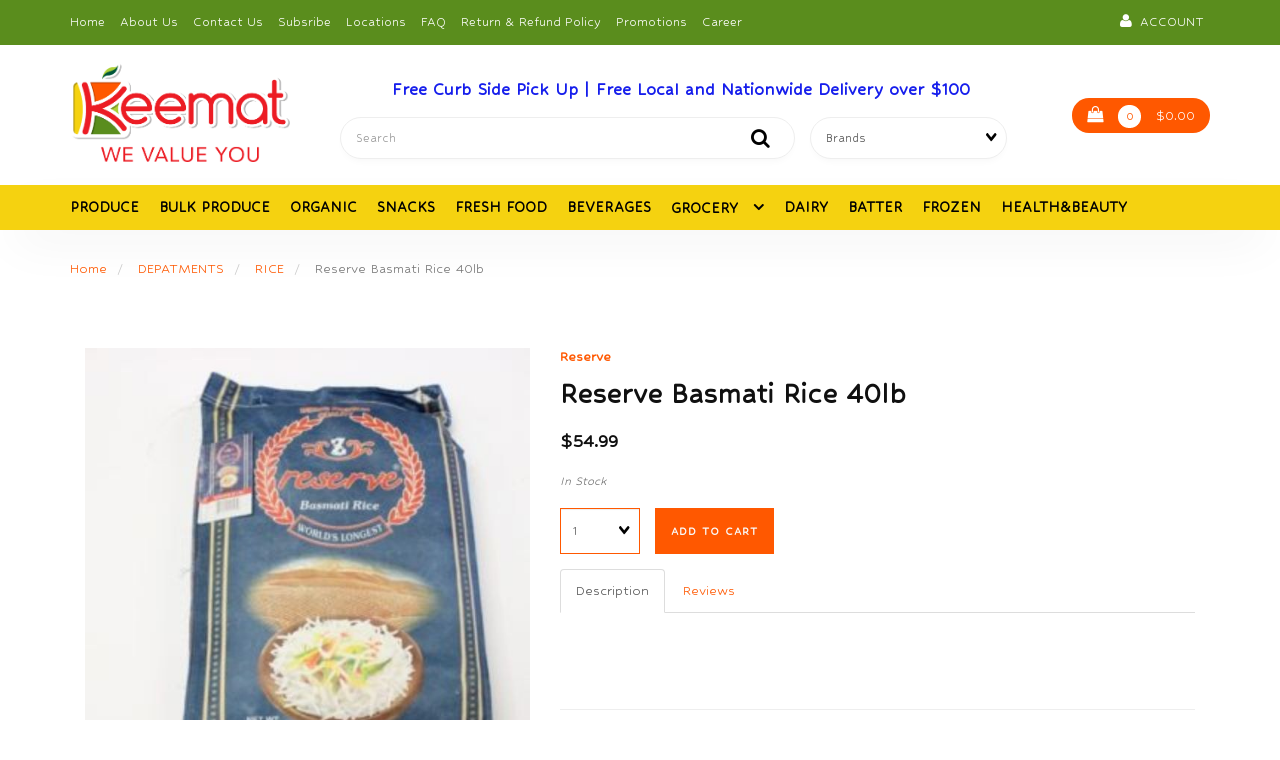

--- FILE ---
content_type: text/html; charset=UTF-8
request_url: https://www.keematgrocers.com/Reserve-Basmati-Rice-40lb-764218081052-7338/
body_size: 9767
content:
<!doctype html>
<html lang="en">
<head>
<link rel="icon" href="/themes/store_images/Favicon.png" type="image/x-icon">
 <meta property="og:site_name" content="Keemat Grocers" /> <meta property="og:type" content="product" /> <meta property="og:title" content="Reserve Basmati Rice 40lb" /> <meta property="og:image" content="https://www.keematgrocers.comhttps://cdn.powered-by-nitrosell.com/product_images/32/7966/reserve%20basmati%20rice%2040lb.jpg" /> <meta property="og:description" content="Reserve Basmati Rice 40lb." /> <meta property="product:price:amount" content="54.99" /> <meta property="product:price:currency" content="USD" />  <meta property="og:availability" content="instock" />  <meta property="og:upc" content="764218081052" />   <meta property="og:brand" content="Reserve" />   <link rel="canonical" href="https://www.keematgrocers.com/Reserve-Basmati-Rice-40lb-764218081052-7338/"/> <meta property="og:url" content="https://www.keematgrocers.com/Reserve-Basmati-Rice-40lb-764218081052-7338/" />       <link rel="canonical" href="https://www.keematgrocers.com/Reserve-Basmati-Rice-40lb-764218081052-7338/"/> <meta property="og:url" content="https://www.keematgrocers.com/Reserve-Basmati-Rice-40lb-764218081052-7338/"/>
 <meta charset="utf-8"> <meta http-equiv="X-UA-Compatible" content="IE=edge"> <meta name="viewport" content="width=device-width, initial-scale=1.0, maximum-scale=1.0, user-scalable=0" /> <title>Reserve Basmati Rice 40lb - Keemat Grocers</title> <link rel="preconnect" href="https://cdn.powered-by-nitrosell.com"><link rel="dns-prefetch" href="https://cdn.powered-by-nitrosell.com"><meta name="description" content="Reserve Basmati Rice 40lb." />
<meta name="keywords" content="Reserve Basmati Rice 40lb, DEPATMENTS, RICE, Reserve, Basmati, Rice,DEPATMENTS,RICE, 764218081052, buy, shop, order, store" />
    <link rel="stylesheet" type="text/css" href="https://cdn.powered-by-nitrosell.com/assets/alpha/assets/stylesheets/bootstrap-3.3.5.min.css"/>
    <link rel="stylesheet" type="text/css" href="https://cdn.powered-by-nitrosell.com/assets/alpha/assets/stylesheets/font-awesome-4.6.3.min.css"/>
        <link rel="stylesheet" type="text/css" href="https://cdn.powered-by-nitrosell.com/assets/alpha/assets/stylesheets/systemv2.css?760f3842b1763222908" />
    <link rel="stylesheet" type="text/css" href="https://cdn.powered-by-nitrosell.com/public_html/32/7966/themes/stylesheet.css?760f3842b1763222908" />
    <link rel="stylesheet" type="text/css" href="https://cdn.powered-by-nitrosell.com/assets/alpha/assets/stylesheets/jquery_ui.css?760f3842b1763222908"/><link href="https://www.keematgrocers.com/store/go/feed-whatsnew/" rel="alternate" type="application/rss+xml" title="New Products" />
<link href="https://www.keematgrocers.com/store/go/feed-promotion/" rel="alternate" type="application/rss+xml" title="Pre Order" />
<link href="https://www.keematgrocers.com/store/go/feed-specials/" rel="alternate" type="application/rss+xml" title="Special Offers!" />
<script src="https://cdn.powered-by-nitrosell.com/assets/alpha/assets/js/systemv2_with_jquery_ui.js?760f3842b1763222908"></script>
<script src="https://cdn.powered-by-nitrosell.com/assets/alpha/assets/js/productv2.js?760f3842b1763222908"></script>
<script src="https://cdn.powered-by-nitrosell.com/assets/alpha/assets/js/elevatezoom.js?760f3842b1763222908"></script>
<script> var  template = "defaultv2"</script> <script>
  nsc(document).ready(function() {
  setCarouselTriggers();});
  setCarouselTriggers = function() {nsc('.product-carousel-promotion').owlCarousel({"title":"Produce","autoPlay":true,"sSortField":"RAND()","nMaxCarouselLength":20,"items":6,"itemsScaleUp":true});
nsc('.product-carousel-newproduct').owlCarousel({"title":"Just Arrived (In Store)","autoPlay":true,"navigation":true,"sSortField":"RAND()","nMaxCarouselLength":5,"itemsScaleUp":true,"items":6});
nsc('.product-carousel-itemrelatedbytheme').owlCarousel({"title":"Related Items","sSortField":"RAND()","nMaxCarouselLength":20});
nsc('.product-carousel-homepageslider').owlCarousel({"title":"Home Page Slider","singleItem":true,"navigation":true,"navigationText":["&amp;amp;amp;amp;amp;amp;amp;amp;amp;amp;amp;amp;amp;amp;amp;amp;amp;amp;amp;amp;amp;amp;lt;i class=&amp;amp;amp;amp;amp;amp;amp;amp;amp;amp;amp;amp;amp;amp;amp;amp;amp;amp;amp;amp;amp;amp;quot;fa fa-chevron-left&amp;amp;amp;amp;amp;amp;amp;amp;amp;amp;amp;amp;amp;amp;amp;amp;amp;amp;amp;amp;amp;amp;quot;&amp;amp;amp;amp;amp;amp;amp;amp;amp;amp;amp;amp;amp;amp;amp;amp;amp;amp;amp;amp;amp;amp;gt;&amp;amp;amp;amp;amp;amp;amp;amp;amp;amp;amp;amp;amp;amp;amp;amp;amp;amp;amp;amp;amp;amp;lt;\/i&amp;amp;amp;amp;amp;amp;amp;amp;amp;amp;amp;amp;amp;amp;amp;amp;amp;amp;amp;amp;amp;amp;gt;","<i class=\"fa fa-chevron-right\"><\/i>"],"autoPlay":true,"items":8,"stopOnHover":true});
nsc('.product-carousel-specialoffer').owlCarousel({"title":"Special Offers","sSortField":"RAND()","navigation":true,"autoPlay":true});
nsc('.product-carousel-itemsrelatedbydiscount').owlCarousel({"title":"Items Related by Discount"});
nsc('.product-carousel-recentlyvieweditems').owlCarousel({"title":"Recently Viewed Items"});
nsc('.product-carousel-s1_1').owlCarousel({"navigation":true,"items":3,"itemsDesktop":{"number1":1199,"number2":3},"itemsDesktopSmall":{"number1":979,"number2":3},"baseClass":"","itemsScaleUp":true,"autoPlay":true});
nsc('.product-carousel-Rice').owlCarousel({"title":"Rice","sSortField":"RAND()","nMaxCarouselLength":20,"autoPlay":true,"items":6});
nsc('.product-carousel-Organic').owlCarousel({"sSortField":"RAND()","nMaxCarouselLength":20,"title":"Organic","items":6,"autoPlay":true});
nsc('.product-carousel-Frozen').owlCarousel({"title":"Frozen","items":6,"autoPlay":true,"nMaxCarouselLength":20});
nsc('.product-carousel-Ice_Cream').owlCarousel({"title":"Ice Cream and Kulfi","autoPlay":true,"items":6});
nsc('.product-carousel-Milk_Products').owlCarousel({"title":"Milk Products","autoPlay":true,"items":7});
nsc('.product-carousel-Holi_Festival_Items').owlCarousel({"title":"Ramnavmi Festival Items","items":4});
};nsc(document).on('matrixupdated', function(){  setCarouselTriggers();});</script>
 <script> nsc(document).ready(function() { nsc("nav#menu").mmenu({ "navbars": [ { "position": "top", "content": [ '<form id="search_form" name="search_form" action="/store/search.asp" method="post"><label for="mobileSearch" class="visuallyhidden">Search</label><input type="search" size="28" name="keyword" placeholder="Search" class="form-control" id="mobileSearch"></form>' ] } ], screenReader: { text: true } }); $('.navbar-header nav > ul > li > a:not(:last-child)').each(function() { $url = $(this).attr('href'); $(this).closest('li').find('ul').prepend('<a href="'+$url+'" class="dept-link">See all &raquo;</a>'); $(this).removeAttr('href'); }); $('.navbar-header nav > ul > li').click(function() { $(this).children('ul').toggle(); $(this).siblings().children('ul').hide(); $(this).siblings().removeClass('open'); $(this).toggleClass('open'); }); $('.navbar-header nav > ul > li > ul').each(function() { $children = $(this).find('a').length; if ($children > 15) { $(this).parent().addClass('columns'); } }); }); </script> </head>
<body>  <a class="sr-only" href="/store/store.asp?action=do&doaction=layout&layout=accessible">Switch to accessible version</a>
  <div class="wholepage page-product"> <!-- Signed In --> <!-- end Signed In --> <!-- Sign In --> <!-- Modal -->
<div class="modal fade" id="login-or-register" tabindex="-1" role="dialog" aria-labelledby="myModalLabel"> <div class="modal-dialog modal-lg" role="document"> <div class="modal-content"> <div class="modal-header"> <button type="button" class="close" data-dismiss="modal" aria-label="Close"><span aria-hidden="true">&times;</span></button> <h4 class="modal-title" id="myModalLabel">Sign In</h4> </div><!--modal-header--> <div class="modal-body"> <div class="container-fluid"> <div class="col-sm-6"> <form action="https://www.keematgrocers.com/store/go/login/" method="post" name="frmLogin" id="frmLogin"> <div class="row"> <label class="col-sm-3 col-xs-4">E-mail:</label> <div class="col-sm-9 col-xs-8"> <div class="form-group"> <label for="eleaccount" class="visuallyhidden">Username</label> <input class="form-control" type="text" size="5" maxlength="50" name="account" id="eleaccount" value="" onkeypress="submitOnEnter('frmLogin', event)" /> </div><!--form-group--> </div><!--col-sm-9 col-xs-8--> <label class="col-sm-3 col-xs-4">Password:</label> <div class="col-sm-9 col-xs-8"> <div class="form-group"> <label for="elepassword" class="visuallyhidden">Password</label> <input class="form-control" type="password" name="password" id="elepassword" size="5" maxlength="30" value="" onkeypress="submitOnEnter('frmLogin', event)" autocomplete="off" /> </div><!--form-group--> </div><!--col-sm-9 col-xs-8--> </div><!--row--> <div class="row"> <div class="col-sm-9 col-sm-offset-3 col-xs-12"> <a href="javascript:document.forms.frmLogin.submit();" class="btn btn-primary col-xs-12" id="login-button">Sign In</a> </div><!--col-sm-9 col-sm-offset-3 col-xs-12--> </div><!--row--> <div class="top-buffer text-right col-sm-offset-3"> <a href="/store/member.asp?action=forgotpassword">forgot your password?</a> </div> <div class="row top-buffer">  </div><!--top-buffer--> </form> </div><!--col-sm-6--> <div class="col-sm-5 col-sm-offset-1"> <hr class="hidden-sm hidden-md hidden-lg"> <h3>New Customer?</h3> <p>Creating a new account is quick and easy.</p> <a href="/store/member.asp?action=register" class="btn btn-default col-xs-12" id="register-button">Create Account</a> <br><br> </div><!--col-sm-5 col-sm-offset-1--> </div><!--container-fluid--> </div><!--modal-body--> </div><!--modal-content--> </div><!--modal-dialog-->
</div><!--login-or-register--> <!--END:LOGIN PANEL-->  <header>
<div class="topbar hidden-xs"> <div class="container"> <div class="tablinks"> <ul id="Header_menu" class="level1 nav-menu Header_menu">  <li class="PAGE_TYPE_HOME_3 ">  <a href="/"> Home  </a>   </li>  <li class="PAGE_TYPE_ABOUTUS_9 ">  <a href="/about-us/"> About Us  </a>   </li>  <li class="PAGE_TYPE_CONTACTUS_15 ">  <a href="/contact-us/"> Contact Us  </a>   </li>  <li class="CONTENT_159 ">  <a href="/159/New-Page/"> Subsribe  </a>   </li>  <li class="CONTENT_20037 ">  <a href="/20037/Locations/"> Locations  </a>   </li>  <li class="CONTENT_20043 ">  <a href="/20043/New-Page/"> FAQ  </a>   </li>  <li class="CONTENT_20685 ">  <a href="/20685/Return-%252526-Refund-Policy/"> Return & Refund Policy  </a>   </li>  <li class="CONTENT_20331 ">  <a href="/20331/Promotions/"> Promotions  </a>   </li>  <li class="CONTENT_20049 ">  <a href="/20049/New-Page-2/"> Career  </a>   </li> </ul>  </div> <div class="user-panel">   <button type="button" class="bttn bttn-alt" data-toggle="modal" data-target="#login-or-register"><span class="fa fa-user"></span>&nbsp; Account</button>  </div> </div>
</div>
<div class="addbar hidden-sm hidden-md hidden-lg"><p>Free Curb Side Pick Up | Free Local and Nationwide Delivery over $100</p></div>
<div class="header"> <div class="container"> <div class="brand"> <a href="https://www.keematgrocers.com/" style="background:url(https://cdn.powered-by-nitrosell.com/store_images/32/7966/KeematLogo_withtagline.png)"><span class="visuallyhidden">Header logo image</span></a> </div> <div class="search"> <p>Free Curb Side Pick Up | Free Local and Nationwide Delivery over $100</p> <div class="form-inline hidden-xs findPanel"> <form name="quick_find" id="quick-find" method="post" action="/store/search.asp" aria-label="Search">  <label for="headersearchbox" class="visuallyhidden">Search</label> <input type="text" id="headersearchbox" class="form-control typeahead" placeholder="Search"> <input type="button" id="quick_find_submit" value="Go" class="btn btn-default" />  </form>
</div> <script type="text/javascript"> function themeChanged() { document.location.href = nsc('#theme_dropdown').val(); } function brandChanged() { document.location.href = nsc('#field_product_brand').val(); } function submitSearchForm() { document.getElementById('search_form').submit(); } </script>
<div id="search-bar">
<form name="search_form" id="search_form" method="post" action="/Ashoka-Garlic-Paste-700gm-8901552021265-24403/">   <div id="brands" class="col-sm-12 shop-by-brand hidden-xs "> <label for="field_product_brand" class="visuallyhidden">Brands</label> <select name="field_product_brand" class="select form-control" id="field_product_brand" onchange="brandChanged()">
<option value="">Brands</option><option  value="/brand/24-Mantra/">24 Mantra</option>
<option  value="/brand/2PM-Noodles/">2PM Noodles</option>
<option  value="/brand/500gm/">500gm</option>
<option  value="/brand/777/">777</option>
<option  value="/brand/Aachi/">Aachi</option>
<option  value="/brand/Aara/">Aara</option>
<option  value="/brand/Aarush/">Aarush</option>
<option  value="/brand/Abali/">Abali</option>
<option  value="/brand/Adani/">Adani</option>
<option  value="/brand/Adolphus/">Adolphus</option>
<option  value="/brand/Advil/">Advil</option>
<option  value="/brand/Ahmed/">Ahmed</option>
<option  value="/brand/Allegro/">Allegro</option>
<option  value="/brand/Amma's/">Amma's</option>
<option  value="/brand/Amul/">Amul</option>
<option  value="/brand/Anand/">Anand</option>
<option  value="/brand/Anand-Bhog/">Anand Bhog</option>
<option  value="/brand/Argo/">Argo</option>
<option  value="/brand/Aroy-D/">Aroy-D</option>
<option  value="/brand/Ashirwad/">Ashirwad</option>
<option  value="/brand/Ashoka/">Ashoka</option>
<option  value="/brand/AVT/">AVT</option>
<option  value="/brand/Badshah/">Badshah</option>
<option  value="/brand/Banne-Nawab/">Banne Nawab</option>
<option  value="/brand/Bird's/">Bird's</option>
<option  value="/brand/Boost/">Boost</option>
<option  value="/brand/Borden/">Borden</option>
<option  value="/brand/Brahmins/">Brahmins</option>
<option  value="/brand/Britannia/">Britannia</option>
<option  value="/brand/Brooke-Bond/">Brooke Bond</option>
<option  value="/brand/Brown-&amp;-Polson/">Brown &amp; Polson</option>
<option  value="/brand/BRU/">BRU</option>
<option  value="/brand/Chettinad/">Chettinad</option>
<option  value="/brand/Ching's/">Ching's</option>
<option  value="/brand/Chirag/">Chirag</option>
<option  value="/brand/Complan/">Complan</option>
<option  value="/brand/Cothas/">Cothas</option>
<option  value="/brand/Crown/">Crown</option>
<option  value="/brand/Cuppa-Chai-Gold/">Cuppa Chai Gold</option>
<option  value="/brand/Daawat/">Daawat</option>
<option  value="/brand/Dabur/">Dabur</option>
<option  value="/brand/Dalda/">Dalda</option>
<option  value="/brand/Deccan/">Deccan</option>
<option  value="/brand/Deep/">Deep</option>
<option  value="/brand/Desi/">Desi</option>
<option  value="/brand/Double-Horse/">Double Horse</option>
<option  value="/brand/Dunar/">Dunar</option>
<option  value="/brand/Eastern/">Eastern</option>
<option  value="/brand/Eggs/">Eggs</option>
<option  value="/brand/Elite/">Elite</option>
<option  value="/brand/Everest/">Everest</option>
<option  value="/brand/Everst/">Everst</option>
<option  value="/brand/Famous/">Famous</option>
<option  value="/brand/Foco/">Foco</option>
<option  value="/brand/Fresh-Food/">Fresh Food</option>
<option  value="/brand/Gandhi/">Gandhi</option>
<option  value="/brand/Garvi-Gujarat/">Garvi Gujarat</option>
<option  value="/brand/Girnar/">Girnar</option>
<option  value="/brand/Gits/">Gits</option>
<option  value="/brand/Godavari/">Godavari</option>
<option  value="/brand/Golden-Temple/">Golden Temple</option>
<option  value="/brand/Gopi/">Gopi</option>
<option  value="/brand/GRB/">GRB</option>
<option  value="/brand/Guruji/">Guruji</option>
<option  value="/brand/Haldiram/">Haldiram</option>
<option  value="/brand/Heinz/">Heinz</option>
<option  value="/brand/ID-Coffee/">ID Coffee</option>
<option  value="/brand/Idhayam/">Idhayam</option>
<option  value="/brand/India-Gate/">India Gate</option>
<option  value="/brand/Jalpur/">Jalpur</option>
<option  value="/brand/Jiva/">Jiva</option>
<option  value="/brand/Jivraj/">Jivraj</option>
<option  value="/brand/K-Circle/">K-Circle</option>
<option  value="/brand/Karoun/">Karoun</option>
<option  value="/brand/Keemat/">Keemat</option>
<option  value="/brand/Keramill/">Keramill</option>
<option  value="/brand/Kissan/">Kissan</option>
<option  value="/brand/Kitchen-King/">Kitchen King</option>
<option  value="/brand/Kitchen-Treasures/">Kitchen Treasures</option>
<option  value="/brand/Lasa-Lamsa/">Lasa Lamsa</option>
<option  value="/brand/Laxmi/">Laxmi</option>
<option  value="/brand/Laziza/">Laziza</option>
<option  value="/brand/Maaza/">Maaza</option>
<option  value="/brand/Made-Fresh/">Made Fresh</option>
<option  value="/brand/Maggi/">Maggi</option>
<option  value="/brand/MDH/">MDH</option>
<option  value="/brand/Meenu/">Meenu</option>
<option  value="/brand/Milky-Mist/">Milky Mist</option>
<option  value="/brand/Mother's/">Mother's</option>
<option  value="/brand/MTR/">MTR</option>
<option  value="/brand/Nanak/">Nanak</option>
<option  value="/brand/Nandini/">Nandini</option>
<option  value="/brand/Nando's/">Nando's</option>
<option  value="/brand/Narasu/">Narasu</option>
<option  value="/brand/National/">National</option>
<option  value="/brand/Nescafe/">Nescafe</option>
<option  value="/brand/Nestle/">Nestle</option>
<option  value="/brand/Niagara/">Niagara</option>
<option  value="/brand/Nikano/">Nikano</option>
<option  value="/brand/Nilamels/">Nilamels</option>
<option  value="/brand/Nirapara/">Nirapara</option>
<option  value="/brand/Pakola/">Pakola</option>
<option  value="/brand/Par-Excel/">Par Excel</option>
<option  value="/brand/Parle/">Parle</option>
<option  value="/brand/Parle-Agro/">Parle Agro</option>
<option  value="/brand/Patak/">Patak</option>
<option  value="/brand/Pavizham/">Pavizham</option>
<option  value="/brand/PG-Tips/">PG Tips</option>
<option  value="/brand/Prabhu/">Prabhu</option>
<option  value="/brand/Prakash/">Prakash</option>
<option  value="/brand/Priya/">Priya</option>
<option  value="/brand/Priya-Gold/">Priya Gold</option>
<option  value="/brand/Pure-&amp;-Sure/">Pure &amp; Sure</option>
<option  value="/brand/Quik-Tea/">Quik Tea</option>
<option  value="/brand/Rajbhog/">Rajbhog</option>
<option  value="/brand/Raju/">Raju</option>
<option  value="/brand/Ramdev/">Ramdev</option>
<option  value="/brand/Reena's/">Reena's</option>
<option  value="/brand/Rekdee/">Rekdee</option>
<option  value="/brand/Reserve/">Reserve</option>
<option  value="/brand/Royal/">Royal</option>
<option  value="/brand/Sakthi/">Sakthi</option>
<option  value="/brand/Sambal-Oelek/">Sambal Oelek</option>
<option  value="/brand/Shahi-Kulfi/">Shahi Kulfi</option>
<option  value="/brand/Shan/">Shan</option>
<option  value="/brand/Society/">Society</option>
<option  value="/brand/Spicy-World/">Spicy World</option>
<option  value="/brand/Sprite/">Sprite</option>
<option  value="/brand/Sujata/">Sujata</option>
<option  value="/brand/Sunbean/">Sunbean</option>
<option  value="/brand/Sunrise/">Sunrise</option>
<option  value="/brand/Surati/">Surati</option>
<option  value="/brand/Swad/">Swad</option>
<option  value="/brand/Tapal-Tea/">Tapal Tea</option>
<option  value="/brand/TATA/">TATA</option>
<option  value="/brand/Tea-India/">Tea India</option>
<option  value="/brand/Telugu/">Telugu</option>
<option  value="/brand/Tetley/">Tetley</option>
<option  value="/brand/Thums-Up/">Thums Up</option>
<option  value="/brand/Tilda/">Tilda</option>
<option  value="/brand/Vadilal/">Vadilal</option>
<option  value="/brand/Vembanadu/">Vembanadu</option>
<option  value="/brand/Verka/">Verka</option>
<option  value="/brand/Wagh-Bakri/">Wagh Bakri</option>
<option  value="/brand/Zafarani/">Zafarani</option>
<option  value="/brand/Zanlyn/">Zanlyn</option>
</select>
  </div>  </form></div>
 </div> <div class="cart" id="cartButton"> <div id='nsc_cart_container'> <div class="dropdown"> <a href="#" class="bttn-cart" data-toggle="dropdown" role="button" aria-expanded="false"> <i class="fa fa-shopping-bag"></i> <small>0</small> $0.00 </a> <div class="dropdown-menu dropdown-cart" role="menu">  <div class="empty-basket">Your basket is empty.</div> </div>
</div> </div> </div> </div>
</div>
</header> <script>
<!--
var arrSelectedNavAttr = {"department":{"type":"department", "id":"1"},"category":{"type":"category", "id":"11"}};
-->
</script>
<nav class="navbar navbar-static-top navbar-inverse" data-spy="affix" data-offset-top="240"> <div class="container"> <div class="navbar-header"> <a href="#menu" class="btn btn-primary hidden-sm hidden-md hidden-lg pull-right mobileMenuLink"><span class="fa fa-bars"></span>&nbsp;Menu</a>  <button type="button" class="btn btn-primary hidden-sm hidden-md hidden-lg signIn" data-toggle="modal" data-target="#login-or-register"><span class="fa fa-user"></span>&nbsp;Sign In</button>  <nav id="menu"> <ul id="Store_Navigation" class="level1 nav-menu Store_Navigation">  <li class="STATIC_CATEGORY_39 ">  <a href="/NONE-PRODUCE-39/"> PRODUCE  </a>   </li>  <li class="STATIC_CATEGORY_47 ">  <a href="/DEPATMENTS-BULK-PRODUCE-47/"> BULK PRODUCE  </a>   </li>  <li class="STATIC_CATEGORY_51 ">  <a href="/NONE-ORGANIC-51/"> ORGANIC  </a>   </li>  <li class="STATIC_CATEGORY_1 ">  <a href="/NONE-SNACKS-1/"> SNACKS  </a>   </li>  <li class="STATIC_CATEGORY_53 ">  <a href="/DEPATMENTS-FRESH-FOOD-53/"> FRESH FOOD  </a>   </li>  <li class="STATIC_CATEGORY_3 ">  <a href="/Category-DRINK-3/"> BEVERAGES  </a>   </li>  <li class="STATIC_CATEGORY_9 ">  <a href="/NONE-DALS-9/"> GROCERY  </a>   <ul class="sub-menu level2">   <li>  <a href="/DEPATMENTS-CANDY-44/"> CANDY  </a>   </li>    <li>  <a href="/DEPATMENTS-CANNED-FOOD-4/"> CANNED FOOD  </a>   </li>    <li>  <a href="/Category-CHUTNEY-25/"> CHUTNEY  </a>   </li>    <li>  <a href="/Category-COFFEE-17/"> COFFEE  </a>   </li>    <li>  <a href="/DEPATMENTS-COOKIES-54/"> COOKIES / RUSK / BISCUITS  </a>   </li>    <li>  <a href="/NONE-DALS-9/"> DALS  </a>   </li>    <li>  <a href="/Category-FLOUR-10/"> FLOUR  </a>   </li>    <li>  <a href="/DEPATMENTS-GHEE-12/"> GHEE  </a>   </li>    <li>  <a href="/DEPATMENTS-JAMS-29/"> JAMS/JELLY/CUSTARD  </a>   </li>    <li>  <a href="/Category-MALTS-18/"> MALTS  </a>   </li>    <li>  <a href="/NONE-MIXES-20/"> MIXES  </a>   </li>    <li>  <a href="/DEPATMENTS-MOUTH-FRESHENER-56/"> MOUTH FRESHENER  </a>   </li>    <li>  <a href="/NONE-NOODLES-30/"> NOODLES  </a>   </li>    <li>  <a href="/Category-NUTS-7/"> NUTS  </a>   </li>    <li>  <a href="/NONE-OILS-22/"> OILS  </a>   </li>    <li>  <a href="/DEPATMENTS-PASTES-26/"> PASTES  </a>   </li>    <li>  <a href="/DEPATMENTS-PAPAD-FRYUMS-55/"> PAPAD / FRYUMS  </a>   </li>    <li>  <a href="/DEPATMENTS-PICKLES-24/"> PICKLES  </a>   </li>    <li>  <a href="/NONE-PULP-8/"> PULP  </a>   </li>    <li>  <a href="/NONE-READY-TO-EAT-2/"> READY TO EAT  </a>   </li>    <li>  <a href="/NONE-RICE-11/"> RICE  </a>   </li>    <li>  <a href="/DEPATMENTS-SAUCES-23/"> SAUCES  </a>   </li>    <li>  <a href="/NONE-SPICES-21/"> SPICES  </a>   </li>    <li>  <a href="/DEPATMENTS-SWEETS-38/"> SWEETS  </a>   </li>    <li>  <a href="/DEPATMENTS-TAMARIND-31/"> TAMARIND  </a>   </li>    <li>  <a href="/Category-TEA-16/"> TEA  </a>   </li>   </ul>  </li>  <li class="STATIC_CATEGORY_27 ">  <a href="/Category-MILK-PRODUCTS-27/"> DAIRY  </a>   </li>  <li class="STATIC_CATEGORY_52 ">  <a href="/DEPATMENTS-BATTER-52/"> BATTER  </a>   </li>  <li class="STATIC_CATEGORY_5 ">  <a href="/NONE-FROZEN-5/"> FROZEN  </a>   </li>  <li class="STATIC_CATEGORY_15 ">  <a href="/NONE-HEALTH%26BEAUTY-15/"> HEALTH&BEAUTY  </a>   </li> </ul>  </nav> <nav id="nav"> <ul id="Store_Navigation" class="level1 nav-menu Store_Navigation">  <li class="STATIC_CATEGORY_39 ">  <a href="/NONE-PRODUCE-39/"> PRODUCE  </a>   </li>  <li class="STATIC_CATEGORY_47 ">  <a href="/DEPATMENTS-BULK-PRODUCE-47/"> BULK PRODUCE  </a>   </li>  <li class="STATIC_CATEGORY_51 ">  <a href="/NONE-ORGANIC-51/"> ORGANIC  </a>   </li>  <li class="STATIC_CATEGORY_1 ">  <a href="/NONE-SNACKS-1/"> SNACKS  </a>   </li>  <li class="STATIC_CATEGORY_53 ">  <a href="/DEPATMENTS-FRESH-FOOD-53/"> FRESH FOOD  </a>   </li>  <li class="STATIC_CATEGORY_3 ">  <a href="/Category-DRINK-3/"> BEVERAGES  </a>   </li>  <li class="STATIC_CATEGORY_9 ">  <a href="/NONE-DALS-9/"> GROCERY  </a>   <ul class="sub-menu level2">   <li>  <a href="/DEPATMENTS-CANDY-44/"> CANDY  </a>   </li>    <li>  <a href="/DEPATMENTS-CANNED-FOOD-4/"> CANNED FOOD  </a>   </li>    <li>  <a href="/Category-CHUTNEY-25/"> CHUTNEY  </a>   </li>    <li>  <a href="/Category-COFFEE-17/"> COFFEE  </a>   </li>    <li>  <a href="/DEPATMENTS-COOKIES-54/"> COOKIES / RUSK / BISCUITS  </a>   </li>    <li>  <a href="/NONE-DALS-9/"> DALS  </a>   </li>    <li>  <a href="/Category-FLOUR-10/"> FLOUR  </a>   </li>    <li>  <a href="/DEPATMENTS-GHEE-12/"> GHEE  </a>   </li>    <li>  <a href="/DEPATMENTS-JAMS-29/"> JAMS/JELLY/CUSTARD  </a>   </li>    <li>  <a href="/Category-MALTS-18/"> MALTS  </a>   </li>    <li>  <a href="/NONE-MIXES-20/"> MIXES  </a>   </li>    <li>  <a href="/DEPATMENTS-MOUTH-FRESHENER-56/"> MOUTH FRESHENER  </a>   </li>    <li>  <a href="/NONE-NOODLES-30/"> NOODLES  </a>   </li>    <li>  <a href="/Category-NUTS-7/"> NUTS  </a>   </li>    <li>  <a href="/NONE-OILS-22/"> OILS  </a>   </li>    <li>  <a href="/DEPATMENTS-PASTES-26/"> PASTES  </a>   </li>    <li>  <a href="/DEPATMENTS-PAPAD-FRYUMS-55/"> PAPAD / FRYUMS  </a>   </li>    <li>  <a href="/DEPATMENTS-PICKLES-24/"> PICKLES  </a>   </li>    <li>  <a href="/NONE-PULP-8/"> PULP  </a>   </li>    <li>  <a href="/NONE-READY-TO-EAT-2/"> READY TO EAT  </a>   </li>    <li>  <a href="/NONE-RICE-11/"> RICE  </a>   </li>    <li>  <a href="/DEPATMENTS-SAUCES-23/"> SAUCES  </a>   </li>    <li>  <a href="/NONE-SPICES-21/"> SPICES  </a>   </li>    <li>  <a href="/DEPATMENTS-SWEETS-38/"> SWEETS  </a>   </li>    <li>  <a href="/DEPATMENTS-TAMARIND-31/"> TAMARIND  </a>   </li>    <li>  <a href="/Category-TEA-16/"> TEA  </a>   </li>   </ul>  </li>  <li class="STATIC_CATEGORY_27 ">  <a href="/Category-MILK-PRODUCTS-27/"> DAIRY  </a>   </li>  <li class="STATIC_CATEGORY_52 ">  <a href="/DEPATMENTS-BATTER-52/"> BATTER  </a>   </li>  <li class="STATIC_CATEGORY_5 ">  <a href="/NONE-FROZEN-5/"> FROZEN  </a>   </li>  <li class="STATIC_CATEGORY_15 ">  <a href="/NONE-HEALTH%26BEAUTY-15/"> HEALTH&BEAUTY  </a>   </li> </ul>  </nav> </div><!--navbar-header--> </div><!--container-->
</nav><!--navbar-->   <div class="container"> <ol class="breadcrumb"> <li><a href="/">Home</a></li>   <li> <a href="/NONE-1/">DEPATMENTS</a> </li>    <li> <a href="/NONE-RICE-11/">RICE</a> </li>    <li class="active"> Reserve Basmati Rice 40lb </li>   </ol> </div><!--col-xs-12-->   <div class="pagebody-wrapper"> <div class="container pagebody-container">   <div class="content"></div>       <script language="javascript" type="text/javascript">
      <!--
      var sNSCImagePath             = "https://cdn.powered-by-nitrosell.com/product_images/32/7966/";
      var sEnabledViews             = "";
      var bOutOfStockVisualsEnabled = 0;
      var bUseRegularPrice          = 0;
      var w = 1024;
      function is800x600() {
        if (window.innerWidth)
          w = window.innerWidth; //Mozilla
        else if (document.documentElement.clientWidth)
          w = document.documentElement.clientWidth;    // IE6
        else if (document.body.clientWidth)
          w = document.body.clientWidth;  //DHTML compliant
        return (w < 860);
      }
    //-->
    </script>
      <div id="productbody">
      <div class="row"> <div class="col-sm-12 product-info"> <div class="col-sm-5 product-left"> <div class="product-image">   <div class="product-list"> <span class="img-productflag">    </span> </div> <img class="image" alt="Reserve Basmati Rice 40lb" title="Reserve Basmati Rice 40lb" src="https://cdn.powered-by-nitrosell.com/product_images/32/7966/reserve%20basmati%20rice%2040lb.jpg"  id="productphoto" name="productphoto" align="left"/><script>var originalProductImage = 'reserve%20basmati%20rice%2040lb.jpg';var arrProductImages = [];arrProductImages.push({name: 'Reserve Basmati Rice 40lb', alt: 'Reserve Basmati Rice 40lb', href: getProductImageSource('large')});</script>   </div><!--product-image--> </div><!--product-left-->  <div itemscope itemtype="https://schema.org/Product">  <!-- Schema.org Markup --> <div class="col-sm-7 product-right"> <h6><a href="https://www.keematgrocers.com/store/search/brand/Reserve/">Reserve</a></h6> <h1 itemprop="name">Reserve Basmati Rice 40lb</h1>   <p class="pricingDetails"> <span class="priceFull"></span> <span class="priceCurrent">$54.99</span> <span class="priceSave"></span> </p>   <div class="row"> <div class="col-sm-12"> <form action="/store/store.asp" onsubmit="return validateQty('Invalid quantity chosen - please enter a valid quantity','Sorry, this product is out of stock.','Please enter a lower quantity.');" method="post" name="frmMain" id="frmMain" enctype="application/x-www-form-urlencoded">       <script type="text/javascript"><!--
        var bLimitInStockPurchases = false;
        
        if (arrMatrix) {
          nsc.extend(arrMatrix, {"_7338":{"product_stock":"17"}});
        } else {
          var arrMatrix = {"_7338":{"product_stock":"17"}};
        }
      </script>
         <div id="buy-info">   <p class="Product-availability"> <label>In Stock </label>    </p>   <div class="row"> <div class="col-sm-7 productAdd"> <div class="form-group form-inline">  <label for="quantity" class="visuallyhidden">Quantity</label><select name="quantity" id="quantity" class="qty form-control" ><option selected="selected" value="1">1</option></select>  <input type="hidden" name="category" value="11" /> <input type="hidden" name="prodcode" id="prodcode" value="7338" /> <input type="hidden" name="action" value="add_product" />   <a href="javascript:void(0)" onclick="if (validateQty('Invalid quantity chosen - please enter a valid quantity','Sorry, this product is out of stock.','Please enter a lower quantity.')) { nsc.fn.addToBasket($('#prodcode').val(), $('#quantity').val()); return false; }" class="btn btn-lg btn-primary add-to-cart">Add to cart</a>  </div><!--form-group--></div><!--productAdd--> <div class="col-sm-5">   </div><!--col-sm-5--> </div><!--row--> <div class="clearfix visible-xs-block"></div>  </div>  <input type="hidden" name="fromproduct" value="1" /> </form> </div><!--col-sm-12-->  </div><!--row-->   <div class="row"> <div class="col-xs-12"> <!-- Nav tabs --> <ul class="nav nav-tabs" role="tablist"> <li role="presentation" class="active"><a href="#description" aria-controls="description" role="tab" data-toggle="tab">Description</a></li> <li role="presentation"><a id="rev" href="#reviews" aria-controls="reviews" role="tab" data-toggle="tab">Reviews</a></li> <!-- Displaying Content Tabs Title if there are -->    </ul><!--nav-tabs--> <!-- Tab panes --> <div class="tab-content"> <div role="tabpanel" class="tab-pane fade in active" id="description"><br>   <div id="layer_field1"> <div class="text-product-desc"></div> </div>   </div><!--tab-pane--> <div role="tabpanel" class="tab-pane fade" id="reviews"><br> <div id="productreviews"> <h4 id="customer-reviews-heading" class="reviews-heading">Customer Reviews</h4>  <p>This product has not yet been reviewed.</p>  </div>  <div id="reviewlogin"> <form name="login-redirect" id="login-redirect" method="post" action="/store/go/login/"></form> <form name="register-redirect" id="register-redirect" method="post" action="/store/member.asp?action=register"></form> <h4 class="reviews-heading" id="write-review-heading">Write a Review</h4> <p>Please <a href="/store/go/login/">login</a> or <a href="/store/go/register/">register</a> to write a review for this product.</p><br /><br /> </div> </div> <!-- Displaying Content Tabs if there are -->  <!-- displaying the accessory panel --> <div role="tabpanel" class="tab-pane fade" id="contenttab-specialoffer"> </div>  <!-- end accessory panel --> <!-- displaying the accessory panel -->  <div role="tabpanel" class="tab-pane fade" id="contenttab-accessory">  <div class="store-navigation"> <!-- the container for department and category -->  </div> <!-- end of dept/cat container -->  </div>  <!-- end accessory panel --> </div><!--tab-content-->   <div id="socialFooter"> <br> <hr> <h6>Share: &nbsp;</h6>  <a class="shareFB" href="http://www.facebook.com/share.php?u=%2FReserve-Basmati-Rice-40lb-764218081052-7338%2F&title=Reserve Basmati Rice 40lb" target="SocialShareWindow" onclick="openRequestedPopup(this.href); return false;" title="This link will create a new window or will re-use an already opened one"> <span class="fa fa-facebook-square fa-2x" aria-hidden="true"><span class="visuallyhidden">Share on Facebook</span></span> </a> &nbsp;   <a class="shareTweet" href="http://twitter.com/intent/tweet?status=Reserve Basmati Rice 40lb+%2FReserve-Basmati-Rice-40lb-764218081052-7338%2F" target="SocialShareWindow" onclick="openRequestedPopup(this.href); return false;" title="This link will create a new window or will re-use an already opened one"> <span class="fa fa-twitter fa-2x" aria-hidden="true"><span class="visuallyhidden">Share on Twitter</span></span> </a> &nbsp;   <a class="sharePin" href="http://pinterest.com/pin/create/bookmarklet/?media=https://www.keematgrocers.comhttps://cdn.powered-by-nitrosell.com/product_images/32/7966/reserve%20basmati%20rice%2040lb.jpg&url=%2FReserve-Basmati-Rice-40lb-764218081052-7338%2F&is_video=false&description=Reserve Basmati Rice 40lb" target="SocialShareWindow" onclick="openRequestedPopup(this.href); return false;" title="This link will create a new window or will re-use an already opened one"> <span class="fa fa-pinterest fa-2x" aria-hidden="true"><span class="visuallyhidden">Share on Pinterest</span></span> </a> &nbsp;   <a href="javascript:tellAFriend()" id="tell-a-friend-link"><span class = "fa fa-envelope fa-2x" aria-hidden="true"><span class="visuallyhidden">Tell a friend</span></span></a> <form action="/store/go/tell-a-friend/" method="post" id="frmTell"> <input type="hidden" id="product_id" name="product_id" /> </form>  </div>   </div><!--col-xs-12--> </div> <!-- end row //--> </div><!--col-sm-8-->     <script type="text/javascript"><!--
      var bLimitInStockPurchases = false;

      if (arrMatrix) {
        nsc.extend(arrMatrix, {"_7338":{"product_stock":"17"}});
      } else {
        var arrMatrix = {"_7338":{"product_stock":"17"}};
      }
    </script>
     </div> <!-- end schema org markup -->
</div> </div>
 <script> // switch to reviews tab if redirected from review request email switchToReviewsTab();
</script> </div> </div>
</div>     <!-- Footer --> <footer> <div class="container-fluid"> <div class="row tablinks"> <ul id="Bottom_menu" class="level1 nav-menu Bottom_menu">  <li class="PAGE_TYPE_HOME_3 ">  <a href="/"> Home  </a>   </li>  <li class="PAGE_TYPE_ABOUTUS_9 ">  <a href="/about-us/"> About Us  </a>   </li>  <li class="PAGE_TYPE_CONTACTUS_15 ">  <a href="/contact-us/"> Contact Us  </a>   </li>  <li class="CONTENT_159 ">  <a href="/159/New-Page/"> Subscribe  </a>   </li>  <li class="CONTENT_20037 ">  <a href="/20037/Locations/"> Locations  </a>   </li>  <li class="CONTENT_20043 ">  <a href="/20043/New-Page/"> FAQ  </a>   </li>  <li class="CONTENT_20685 ">  <a href="/20685/Return-%252526-Refund-Policy/"> Return & Refund Policy  </a>   </li>  <li class="CONTENT_20331 ">  <a href="/20331/Promotions/"> Promotions  </a>   </li>  <li class="CONTENT_20049 ">  <a href="/20049/New-Page-2/"> Career  </a>   </li> </ul>  </div> </div> <div class="container"> <div class="row locations"> <div class="col-md-3 col-sm-6 col-xs-12"> <h3>Keemat - Hillcroft</h3> <p><a href="http://goo.gl/maps/MdmLJiUYWL1j6UhP9"><span style="color:#000000;">5601 Hillcroft St.<br>
Houston - TX - 77036</span></a><br>
<span style="color:#000000;">Phone: </span><a href="tel:7137812892"><span style="color:#000000;"> 713-781-2892</span></a><br>
<span style="color:#000000;">Mon-Fri: 10:30AM - 08:00PM<br>
Sat-Sun: 10:30AM - 09:00PM</span></p> </div> <div class="col-md-3 col-sm-6 col-xs-12"> <h3>Keemat - Sugarland</h3> <p><a href="http://goo.gl/maps/B825gcTpDhWH1wur9"><span style="color:#000000;">3311 HWY - 6 South<br>
Sugarland - TX - 77478</span></a><br>
<span style="color:#000000;">Phone: </span><a href="tel:2813134343"><span style="color:#000000;"> 281-313-4343</span></a><br>
<span style="color:#000000;">Mon-Sun: 09:00AM - 09:00PM</span></p> </div> <div class="col-md-3 col-sm-6 col-xs-12"> <h3>Keemat - FM1960</h3> <p><a href="http://goo.gl/maps/yHUyrSrGHxKJ4zp3A"><span style="color:#000000;">6911 FM1960<br>
Houston - TX - 77066</span></a><br>
<span style="color:#000000;">Phone: </span><a href="tel:2813773347"><span style="color:#000000;"> 281-377-3347</span></a><br>
<span style="color:#000000;">Mon-Sun: 10:00AM – 08:00PM</span></p> </div> <div class="col-md-3 col-sm-6 col-xs-12"> <h3>Keemat - Katy</h3> <p><a href="http://goo.gl/maps/jn8vAsW7sf3MiAdX9"><span style="color:#000000;">2133 Mason Road.<br>
Katy - TX - 77450</span></a><br>
<span style="color:#000000;">Phone: </span><a href="tel:8323214156"><span style="color:#000000;"> 832-321-4156</span></a><br>
<span style="color:#000000;">Mon-Sun: 10:00AM - 08:00PM</span></p> </div> </div> <div class="row"> <div class="col-sm-4 hidden-xs sslCertified"> <h6>Safe Shopping</h6> <div class="not-clickable"> <button class="btn btn-default disabled"><span class="fa fa-lock"></span> &nbsp; SSL Certified</button> </div> </div><!--col-sm-4 hidden-xs--> <div class="col-sm-4" id="social">  <h6>Follow Us</h6>  <a href="https://www.facebook.com/YourKeematGrocers" target="_blank"> <i class="fa fa-facebook"></i> <span class="visuallyhidden">Facebook Link</span> </a>   <a href="https://twitter.com/keematgrocers" target="_blank"> <i class="fa fa-twitter"></i> <span class="visuallyhidden">Twitter Link</span> </a>    <a href="https://www.instagram.com/keemat.grocers/" target="_blank"> <i class="fa fa-instagram"></i> <span class="visuallyhidden">Instagram Link</span> </a>    </div><!--col-sm-4--> <div class="col-sm-4"> <h6>We Accept</h6> <i class='fa fa-cc-visa fa-2x '></i> <i class='fa fa-cc-mastercard fa-2x '></i> <i class='fa fa-cc-amex fa-2x '></i> <i class='fa fa-cc-discover fa-2x '></i>  </div><!--col-sm-4-->  <div id="switch-to-accessible" class="col-sm-4"> <a class="btn btn-default" href="/store/store.asp?action=do&doaction=layout&layout=accessible">Accessible Version</a> </div><!--col-sm-4-->  </div><!--row--> <div class="row smallprint"> <a href="https://www.keematgrocers.com/" class="footerLogo" style="background:url(https://cdn.powered-by-nitrosell.com/store_images/32/7966/KeematLogo_withtagline.png);"><span class="visuallyhidden">Logo</span></a> <p class = "footerCredits">© <span class="current-year">2025</span> Keemat Grocers <i>·</i> Powered by <a href='https://www.websell.io/'>WebSell</a><script src='https://apis.google.com/js/platform.js' defer>{lang: 'en-GB', parsetags: 'explicit'}</script><script type='text/javascript' src='//assets.pinterest.com/js/pinit.js'></script> <div class="modal fade" id="intromodal"> <div class="modal-dialog"> <div class="modal-content"> <div class="modal-header"> <button type="button" class="close" data-dismiss="modal" aria-hidden="true" onclick="closeModal(event);">×</button> </div> <div class="container"></div> <div class="modal-body"> We're using location services to determine which of our stores is closest to you. </div> <div class="modal-footer">  <a data-toggle="modal" href="#myModal2" onclick="getLocationAndRedirect(event);" class="btn btn-primary pull-left">Detect my location and find nearest store</a> <a data-toggle="modal" href="#locate" class="btn btn-primary pull-right">Let me pick</a> </div> </div> </div> </div> <div id="locate" class="modal fade" role="dialog"> <div class="modal-dialog modal-lg"> <div class="modal-content"> <div class="modal-header"> <div class="header-entity"> <h2>Adjust my location</h2> <h5>Please enter your address in the search box below</h5> </div> </div> <div class="modal-body"> <input class="controls" id="autocomplete" type="text" placeholder="Search or move the map"> <div id="storelocationsmap" class="embed-responsive embed-responsive-16by9"></div> </div> <div class="modal-footer"> <input type="hidden" value="" id="mapcenter"> <button type="button" class="btn btn-primary mr-auto" onclick="getCenterMapAndRedirect(event);">That's my location</button> <button type="button" class="btn btn-secondary" data-dismiss="modal">Close</button> </div> </div> </div> </div> <script type="text/javascript" src="https://maps.googleapis.com/maps/api/js?key=&&libraries=places&callback=initMap&v=weekly" defer> </script> </p> </div><!--smallprint--> </div><!--container-fluid--> </footer>  <script src="https://cdn.powered-by-nitrosell.com/public_html/32/7966/themes/app.js"></script> </div>
</body>
</html>
<!-- NitroSell Commerce MAPLEV4-->

--- FILE ---
content_type: text/css
request_url: https://cdn.powered-by-nitrosell.com/public_html/32/7966/themes/stylesheet.css?760f3842b1763222908
body_size: 4138
content:
@import url('https://fonts.googleapis.com/css2?family=Hubballi&family=Pacifico&display=swap');

:root {
	--mainFont: 'Hubballi';
	--accentFont: 'Pacifico';
	--accent: #FF5800;
	--accentAlt: #F5D210;
	--bg: #fafafa;
	--bgAccent: #eee;
	--gap: 20px;
	--text: #101010;
	--ftb: flex;
	--shadow: 0 20px 50px -15px rgba(0,0,0,0.1);
	--fontSize: 16px;
	--fontMenuSize: 17px;
}

::selection {
	text-shadow: none;
	background: var(--accent);
	color: var(--text);
}

* {
	font-family: var(--mainFont);
}

a {
	color: var(--accent);
	transition: all 0.3s;
}

a:hover {
	color: var(--accentAlt);
}

h1, h2 {
	font-family: var(--accentFont);
	font-weight: normal;
	text-transform: none;
}

h3, h4, h5, h6 {
	font-family: var(--mainFont);
	font-weight: bold;
	text-transform: none;
}

body {
	font-size: var(--fontSize);
	color: var(--text);
}

header {
	background: #fff;
}

.header .container {
	display: flex;
	align-items: center;
	justify-content: space-between;
}

.header .container:before,
.header .container:after {
	display: none;
}

.topbar {
	background: #5A8D1D;
	padding: 5px 0;
	font-size: 15px;
}

.topbar a {
	color: #fff !important;
	background: none !important;
}

.topbar .user-panel button {
	background: #5A8D1D;
	color: #fff !important;
	font-size: 15px;
}

.topbar a:hover {
	color: #fff !important;
	text-decoration: underline !important;
}

.twitter-typeahead .form-control {
	background: inherit !important;
}

.topbar .tablinks a {
	padding-left: 0;
}

.navbar-inverse {
	background: var(--accentAlt);
	margin-bottom: 20px;
	min-height: 0;
	box-shadow: var(--shadow);
}

.pagebody-wrapper, ul#Footer_menu {
	background: #fff;
}

#nsc_cart_container>ul {
	margin-bottom: 0;
}

header .search {
	flex-grow: 2;
	margin: 0 50px;
	position: relative;
	display: grid;
	grid-template-columns: 2fr 1fr;
}

.addbar {
	background: #5A8D1D;
	line-height: 1.2em;
	padding: 5px 15px;
}

header .search > p, .addbar p {
	grid-column: 1 / -1;
	color: #161EEC;
	font-weight: bold;
	font-size: 20px;
}

.findPanel {
	flex: 2 1 50%;
}

.addbar p {
	margin: 0;
	color: #fff;
	line-height: 1.2em;
}

#search-bar {
	flex: 1 1 30%;
}

.user-panel {
	text-align: right;
}

.user-panel button, .dropdown-toggle.btn {
	background: #fff;
	color: #000;
	border: 0;
	text-transform: uppercase;
	font-size: 13px;
}

.findPanel:after {
	color: #000;
	top: 7px;
	font-size: 20px;
}

.search .form-control {
	border-radius: 30px;
	border-color: #eee;
	box-shadow: 0 5px 10px -5px rgba(0,0,0,0.05);
	padding: 10px 15px;
	height: unset;
}

.topbar .tablinks a:hover {
	background: var(--accentAlt);
}

.navbar #menu {
	display: none;
}

.img-productflag .flag-new {
	background: var(--accentAlt);
}

.img-productflag > * {
	padding: 3px 10px;
	font-family: Arial, sans-serif;
	text-transform: uppercase;
	font-size: 11px;	
}

.product-list .img-productflag {
	left: 0;
}

nav ul {
	padding-left: 0;
}

nav li {
	list-style-type: none;
}

header .container {
	display: flex;
	align-items: center;
	justify-content: space-between;
}

header .tablinks {
	display: flex;
	align-items: center;
}

header .tablinks ul {
	display: flex;
}

header .container:before, header .container:after {
	display: none;
}

nav:not(#menu) .nav-menu .space {
	margin-left: auto;
}

.social a {
	margin-left: 1em;
	color: var(--text);
}

.btn {
	border: 0;
	border-radius: 0;
	font-weight: bold;
	text-transform: uppercase;
	letter-spacing: 1px;
	font-size: 0.8em;
	font-family: var(--mainFont);
}

.slide-caption .btn {
	background: var(--accent);
}

nav:not(#menu) .level1 > li {
	margin-right: 20px;
}

nav:not(#menu) .nav-menu {
	margin: 0;
	position: relative;
	display: flex;
}

nav:not(#menu) .level2 {
	position: absolute;
	display: none;
	background: #5A8D1D;
	box-shadow: 0 5px 10px -5px rgba(0,0,0,0.05);
}

nav:not(#menu) .level2 a {
	color: #fff;
	font-weight: bold;
	font-size: 16px;
}

nav:not(#menu) .level2 li {
	padding: 5px 0;
}

nav:not(#menu) .nav-menu>li>a, nav:not(#menu) .nav-menu>li>span, 
footer .tablinks ul li a {
	color: #000;
	font-size: var(--fontMenuSize);
	font-weight: bold;
	padding: 10px 0;
	display: block;
}

footer .tablinks ul li a {
	text-transform: uppercase;
}

nav:not(#menu) .nav-menu>li>a:after, nav:not(#menu) .nav-menu>li>span:after {
	content: '\f107';
	font-family: 'FontAwesome';
	margin-left: 10px;
	transition: all 0.3s;
	display: inline-block;
}

nav:not(#menu) .nav-menu>li>*:last-child:after {
	display: none;
}

nav:not(#menu) .nav-menu>li.open>a:after, nav:not(#menu) .nav-menu>li.open>span:after {
	transform: rotate(180deg);
}

nav:not(#menu) .nav-menu>li {
	position: relative;
	cursor: pointer;
}

nav:not(#menu) .nav-menu>li.columns {
	position: static;
}

nav:not(#menu) .nav-menu .page {
	margin-left: auto;
}

nav:not(#menu) .nav-menu>li:hover>ul {
	display: none;
}

nav:not(#menu) .nav-menu>li:hover>ul, nav:not(#menu) .nav-menu>li>ul {
	padding: 20px;
	margin-top: 0;
	min-width: 130px;
}

nav:not(#menu) .nav-menu>li.columns:hover>ul,
nav:not(#menu) .nav-menu>li.columns>ul {
	column-count: 3;
	-moz-column-count: 3;
	-webkit-column-count: 3;
	column-gap: 20px;
	-moz-column-gap: 20px;
	-webkit-column-gap: 20px;
	min-width: 600px;
}

nav:not(#menu) .nav-menu>li:hover, nav:not(#menu) .nav-menu>li>a:hover, nav:not(#menu) .nav-menu>li>span:hover {
	background: var(--accentAlt);
	text-decoration: none;
}

nav:not(#menu) .nav-menu>li>a, nav:not(#menu) .nav-menu>li>span {
	box-shadow: inset 0 0 0 0 var(--accent);
	transition: all 0.3s;
}

nav:not(#menu) .nav-menu>li>ul>li a {
	font-size: 14px;
}

nav:not(#menu) .nav-menu>li>ul>li a:not(:last-child), nav:not(#menu) .nav-menu>li>ul>li>span:not(:last-child) {
	font-weight: bold;
	font-size: 1.2em;
	color: #000;
}

nav:not(#menu) .nav-menu>li>a:hover, nav:not(#menu) .nav-menu>li>span:hover {
	box-shadow: inset 0 -5px 0 0 var(--accent);
}

nav:not(#menu) .nav-menu a:hover {
	color: #000;
}

/* s1 */

#s_1, #m_1 .image-carousel {
	background:var(--accentAlt);
}

#s_1 {
	border-radius: 20px;
	overflow: hidden;
	margin-bottom: 15px;
}

#s_1 img, #m_1 img {
	height: 100%;
	display: block;
	object-position: center center;
	object-fit: cover;
	position: absolute;
	left: 0;
	top: 0;
	width: 100%;
}

#s_1 .slide:after {
	content: "";
	display: block;
	padding-top: 30%;
}

#m_1 {
	display: grid;
	grid-template-columns: 1fr 1fr 1fr;
	grid-gap: 20px;
	margin-top: 20px;
}

#m_1 .slide:after {
	content: "";
	display: block;
	padding-top: 60%;	
}

.grid .owl-carousel, .grid div {
	height: 100%;
}

.image-carousel .slide:before {
	opacity: 0;
}

.slider h1 {
	margin-top: 3em;
	margin-bottom: 1em;
	text-align: center;
	color: #000;
}

.image-carousel .owl-theme .owl-controls .owl-buttons>div {
	font-size: 0;
}

.image-carousel .owl-theme .owl-controls .owl-buttons>div:after,.image-carousel .owl-theme .owl-controls .owl-buttons>div:before {
	font-size: 3rem;
}

.slide-caption {
	position: absolute;
	bottom: 40px;
	right: 40px;
	max-width: 450px;
	width: 80%;
	text-align: right;
	color: #fff;
	z-index: 2;
	pointer-events: none;
}

.slide-caption *:only-child {
	margin: 0;
}

.slide .overlay {
	position: absolute;
	top: 0;
	left: 0;
	width: 100%;
	height: 100%;
	background: rgba(0,0,0,0.3);
	z-index: 1;
	pointer-events: none;
}

#accountform {
	max-width: 500px;
	margin: 0 auto;
}

h1, .history-search-page {
	text-align: center;
}

.btn-lg {
	line-height: 26px;
}

.brand a {
	width: 220px;
	height: 120px;
}

footer {
	background: var(--bgAccent);
	margin-top: 30px;
}

footer .tablinks {
	background: var(--accent);
}

footer .locations {
	margin-bottom: 3em;
	text-align: left;
}

footer .locations p {
	font-size: 16px;
	line-height: 20px;
}

footer .tablinks ul {
	display: flex;
	align-self: center;
	justify-content: center;
	list-style-type: none;
	padding: 15px 0;
	margin: 0;
}

footer .tablinks ul li {
	margin: 0 10px;
	color: var(--bgAccent);
}

footer .tablinks ul li a {
	color: var(--bgAccent);
}

a.footerLogo {
	width: 300px;
	height: 150px;
	max-width: 100%;
}

#social a {
	font-size: 2em;
	margin: 0 5px;
}

#social a:hover {
	text-decoration: none;
	color: #000;
}

.product-carousel-wrapper h2 {
	text-align: center;
	margin: 2em 0 0;
}

.page-home .product-carousel-wrapper {
	margin-left: 0;
}

.product-carousel-wrapper {
	margin: calc(2* var(--gap)) 0;
}

.product-list .product-thumbnail {
	margin-bottom: 0;
}

.owl-item .thumbnail,
.product-list .thumbnail {
	min-height: unset;
	box-shadow: var(--shadow);
	flex-grow: 2;
	margin-bottom: 0;
	padding-top: 15px;
}

.owl-item .thumbnail .caption,
.product-list .thumbnail .caption {
	position: static;
	margin-top: 20px;
	width: 100%;
	padding: 0 15px 50px;
}

.caption h4 {
	font-size: 1.2em;
}

.caption h4 a {
	color: #000;
}

.product-list .owl-wrapper-outer {
	padding: 20px 0;
}

.text-shopping-link {
	font-weight: bold;
}

.item-info { 
	line-height: 1.1em;
}

.basket-dropdown {
	max-height: 80vh;
	overflow: auto;
}

.bttn-cart {
	background: var(--accent);
	font-size: 16px;
	border-radius: 30px;
	color: #fff;
	line-height: 35px;
	padding: 0 15px;
	display: inline-block;
	position: relative;
}

.bttn-cart:hover, .bttn-cart:focus, .bttn-cart:active {
	text-decoration: none;
	background: #5a8d1d !important;
	color: #fff !important;
}

.bttn-cart small {
	display: inline-block;
	margin: 0 10px;
	border-radius: 30px;
	width: 23px;
	text-align: center;
	line-height: 23px;
	background: #fff;
	vertical-align: middle;
	color: var(--accent);
}

.carouselBtns {
	position: absolute;
	bottom: 0;
	padding: 10px 15px;
	width: 100%;
	display: flex;
}

.carouselBtns a {
	background: var(--accent);
	padding: 5px 10px;
	text-align: center;
	color: var(--bg);
	flex: 1 1 40%;
}

.carouselBtns a + a {
	margin-left: 10px;
}

.owl-theme .owl-controls .owl-buttons div {
	font-family: Arial, sans-serif;
	font-size: 11px;
	text-transform: uppercase;
	background: var(--accent);
	transition: all 0.3s ease;
}

.owl-item .thumbnail a.product-thumbnail-image,
.product-list .thumbnail a.product-thumbnail-image {
	height: unset;
	background-size: contain;
	background-repeat: no-repeat;
	background-position: center center;
}

.owl-item .thumbnail a.product-thumbnail-image:before,
.product-list .thumbnail a.product-thumbnail-image:before {
	display: block;
	content: "";
	padding-top: 100%;
}

.owl-item .thumbnail a.product-thumbnail-image img,
.product-list .thumbnail a.product-thumbnail img {
	transform: none;
	-moz-transform: none;
	-webkit-transform: none;
	top: 0;
	left: 0;
	width: 100%;
	height: 100%;
	object-fit: contain;
	object-position: center center;
}

.owl-item .caption .btn, .product-list .caption .btn {
	display: flex;
	align-items: center;
	justify-content: space-between;
	transition: all 0.4s;
	position: absolute;
	bottom: 0;
	left: 0;
	width: 100%;
}

.owl-item .thumbnail:hover .btn, .product-list .thumbnail:hover .btn {
	transform: translateY(0);
	opacity: 1;
}

div.checkoutbuttonsDiv {
	overflow: visible;
}

h1 a, h2 a, h4 a, h5 a, h6 a {
	font-family: inherit;
}

h1:first-child, h2:first-child, h4:first-child, h5:first-child, h6:first-child {
	margin-top: 0;
}

h1 {
	font-size: 2.5em;
}

h2 {
	font-size: 2.2em;
}

h3 {
	font-size: 1.9em;
}

h4 {
	font-size: 1.6em;
}

h5 {
	font-size: 24px;
}

h6 {
	font-size: 1em;
}

.btn-primary, 
#customcontent form button, .page-contact #contactform input[type=submit], #submit_submit_inquiry {
	border: 0;
	border-radius: 0;
	background: var(--accent);
	color: var(--bg);
	font-family: var(--mainFont);
}

.btn-primary:hover, #customcontent form button:hover, .page-contact #contactform input[type=submit]:hover, #submit_submit_inquiry:hover {
	background: var(--bg);
	color: var(--accent);
}

.pagebody-wrapper, .page-product .product-info {
	background: none;
}

.form-control {
	background-color: var(--bg);
	border: 1px solid var(--accent);
	border-radius: 0;
}

/* new  account pages */

.page-account .pagebody-wrapper p, #table-navigation {
	text-align: center;
}

#account-options {
	display: grid;
	grid-template-columns: 120px 120px 120px;
	grid-gap: 30px;
	justify-content: center;
	margin: 30px 0;
}

.option {
	border-radius: 3px;
	text-align: center;
	transition: all 0.3s;
	box-shadow: 0 10px 10px -15px rgba(0,0,0,0.1);
	text-decoration: none !important;
}

.option:hover, .option:focus, .option:hover:focus {
	text-decoration: none;
	color: #000;
}

.option:hover i {
	color: #43B3D6;
	transform: translateY(-5px);
}

.option i {
	font-size: 4em;
	display: block;
	margin-bottom: 5px;
	transition: all 0.2s;
}

.history-page {
	margin-top: 30px;
}

#customcontent:empty {
	display: none;
}

#mapcanvas {
	position: relative;
	height: 450px;
}

#mapcanvas iframe {
	width: 100%;
	height: 100%;
	position: absolute;
}

#table-navigation h1 {
	margin-bottom: 1em;
}

#gdpr-panel {
	padding: 0;
}

#gdpr-panel p {
	font-size: 14px;
}

#gdpr-panel div[style*="height"] {
	height: unset !important;
	max-height: 400px;
}

#privacyconsent {
	align-items: flex-start;
	display: flex;
}

#privacyconsent p {
	margin-bottom: 0;
}

#privacy-fields {
	padding-left: 0;
}

#contactform #privacyconsent input {
	position: static;
	margin: 0;
	align-self: center;
}

.articleDiv, .blogarticleDiv, .page-contact .panel, .page-contact #customcontent {
	box-shadow: var(--shadow);
	border-radius: var(--borderRadius);
	border: var(--border);
	padding: 1.5em;
}

#customcontent {
	max-width: 750px;
	margin: 0 auto;
}

.page-product h1 {
	margin-top: 0;
	font-family: var(--mainFont);
	text-transform: none;
	font-size: 2em;
	line-height: 1.2em;
	font-weight: bold;
	text-align: left;
}

.recently-viewed-products-wrapper {
	padding-top: 1px;
}

#productlist-header .headerInner {
	background: var(--bgAccent);
	box-shadow: var(--shadow);
	margin: 15px 0;
}

#products {
	padding: 30px 15px;
	clear: both;
	display: grid;
	grid-template-columns: repeat(auto-fill, minmax(180px, 1fr));
	grid-gap: var(--gap);
}

.product-list > table {
	margin-bottom: 30px;
}

.product-card {
	display: flex;
	flex-direction: column;
}

.owl-wrapper {
	display: flex !important;
}

#slider_2 .owl-wrapper {
	display: grid !important;
	grid-template-columns: 2fr 1fr;
	grid-gap: 15px;
	width: 100% !important;
}

#slider_2 .owl-wrapper .owl-item:first-child {
	grid-row: span 2;
}

#slider_2 .owl-wrapper .owl-item:first-child .slide:after {
	padding-top: 80%;
	content: "";
	display: block;	
}

#slider_2 .owl-wrapper img {
	position: absolute;
	top: 0;
	left: 0;
	width: 100%;
	height: 100%;
	object-position: center center;
	object-fit: cover;
}

#slider_2 .owl-wrapper .owl-item {
	width: 100% !important;
	position: relative;
	overflow: hidden;
	border-radius: 20px;
}

#slider_2 .owl-item div:not(.slide-caption) {
	height: 100%;
}

.owl-carousel .owl-item {
	display: flex;
	flex-direction: column;
}

.owl-carousel .owl-item > div {
	flex-grow: 2;
	display: flex;
	flex-direction: column;
}

.page-product .product-image {
	display: flex;
	align-items: center;
	justify-content: center;
	flex-direction: column;
}

.page-product .product-image i {
	pointer-events: none;
}

.page-product .product-image>a:first-child img {
	width: 100%;
	height: 100%;
	object-fit: contain;
	object-position: center center;
}

.product-list-item.list {
	grid-column: 1 / -1;
}

.product-list-item.list .thumbnail {
	display: flex;
	align-items: center;
	flex-direction: row;
}

.product-list-item.list .product-thumbnail {
	flex: 0 0 100px;
	height: 80px;
}

.product-list-item.list .product-thumbnail img {
	padding: 10px;
}

.product-list-item.list .thumbnailDiv {
	flex: 0 0 120px;
}

.product-list-item.list .caption {
	padding: 0;
	display: flex;
	flex-direction: row;
	align-items: center;
	margin: 0;
}

.product-list-item.list .caption h5 {
	margin: 0;
}

.product-list-item.list .caption h6 {
	margin: 0 10px 0 0;
	font-family: var(--mainFont);
}

.product-list-item.list .text-pricingdetails {
	width: 100px;
	margin: 0 0 0 auto;
	text-align: right;
}

.product-list-item.list .caption .btn {
	position: static;
	transform: translateY(0);
	opacity: 1;
	width: 150px;
	text-align: center;
	margin: 0 20px;
}

/* new  account pages */

.page-account .pagebody-wrapper p, #table-navigation {
	text-align: center;
}

#account-options {
	display: grid;
	grid-template-columns: 120px 120px 120px;
	grid-gap: 30px;
	justify-content: center;
	margin: 30px 0;
}

.option {
	border-radius: 3px;
	text-align: center;
	transition: all 0.3s;
	box-shadow: 0 10px 10px -15px rgba(0,0,0,0.1);
	text-decoration: none !important;
}

.option:hover, .option:focus, .option:hover:focus {
	text-decoration: none;
	color: #000;
}

.option:hover i {
	color: var(--accentAlt);
	transform: translateY(-5px);
}

.option i {
	font-size: 4em;
	display: block;
	margin-bottom: 5px;
	transition: all 0.2s;
}

.history-page {
	margin-top: 30px;
}

.notice-item-success {
	border-bottom: 5px solid #63b108;
	box-shadow: 10px 10px 80px #63b108;
}

.notice-item, .notice-item-loading, .notice-item-success {
	padding: 20px;
	border-radius: 0;
	background: #fff !important;
	font-family: inherit;
}

.notice-item-error {
	background: #f5675d !important;
}

.notice-item-success * {
	color: #63b108 !important;
}

.notice-item-error * {
	color: #fff !important;
}

.notice-item-success h4, .notice-item-success p {
	margin-top: 0;
}

.notice-wrap h4, .notice-wrap p {
	font-family: inherit;
}

.notice-wrap h4 {
	font-size: 1.5em;
}


/* cart */

.dropdown-menu {
	min-width: 200px;
}

.dropdown-cart .item {
	display: grid;
	grid-gap: 5px;
	grid-template-columns: 50px 1fr;
	padding: 10px 0;
	border-top: 1px solid #ddd;
}

.cart-options {
	display: flex;
	justify-content: space-between;
	margin-bottom: 10px;
}

.cart-options > a {
	text-align: center;
}

.cart-total {
	display: block;
	text-align: center;
	margin-bottom: 10px;
}

.multistepcheckout .actions {
	text-align: center;
}

.multistepcheckout #checkout-section-basket {
	width: 100%;
}

#checkout-panels.step2 {
	column-count: 1;
	-moz-column-count: 1;
	-webkit-column-count: 1;
	display: flex;
	align-items: flex-start;
	flex-wrap: wrap;
}

#checkout-panels.step2 > div {
	flex: 1 1 50%;
	min-width: 260px;
	width: 50%;
}

/* fixes */

.findPanel {
	position: relative;
}

.findPanel label.text-small {
	text-align: left;
	color: var(--text);
	position: absolute;
	left: 0;
	top: 100%;
}

.open>.dropdown-menu {
	right: 0;
	left: auto;
	border: 0;
	box-shadow: var(--shadow);
	padding: 15px;
	color: var(--text);
}

.page-loggedin .pagebody-container {
	text-align: center;
}

.navbar-header .dropdown-toggle, .navbar-header>.btn {
	background: var(--accent);
}

.listing {
	display: grid;
	grid-column-gap: var(--gap);
	grid-template-columns: 1fr 3fr;
	padding: 0 15px;
}

.listing form, .listing script {
	order: 5;
}

.listing h3 {
	margin-top: 0;
	margin-bottom: 1em;
}

.listing > * {
	grid-column: 1 / -1;
}

#panel-filteredsearch {
	grid-row: span 3;
	grid-column: 1;
}

.listing #panel-filteredsearch ~ * {
	grid-column-start: 2;
}

#collapsePFS {
	box-shadow: var(--shadow);
}

.pfs ul li a {
	font-size: 15px;
	color: #000;
}

.basketlist-row1 + .basketlist-row2 td,
.basketlist-row2 + .basketlist-row1 td {
	padding-top: 10px;
}

input#checkout_giftwrapenabled {
	margin-right: 5px;
}

@media (max-width: 1200px) {

	:root {
		--fontMenuSize: 14px;
	}

	.container {
		width: 95%;
	}
}

@media screen and (max-width: 767px) {

	.listing {
		display: block;
	}

	#productlist-header {
		margin: 15px 0;
	}

	.product-list #productlist-header .headerInner {
		padding: 5px 15px;
	}

	:root {
		--gap: 10px;
		--shadow: 0 10px 20px -5px rgba(0,0,0,0.1);
		--fontSize: 13px;
		--fontMenuSize: 15px;
	}

	#account-options {
		grid-template-columns: 120px 120px;
		grid-gap: 15px;
	}

	#nav {
		display: none;
	}

	.navbar-header a.mobileMenuLink {
		padding: 6px 12px;
		margin: 0;
	}

	.navbar-header .btn {
		margin: 0;
	}

	.navbar {
		background: var(--accent);
		padding: 10px 15px;
		margin-bottom: 20px;
	}

	#products {
		grid-template-columns: repeat(auto-fill, minmax(130px, 1fr));
		grid-gap: 10px;
	}	

	.product-card {
		padding: 0 !important;
	}

	.product-list .product-card {
		width: unset !important;
	}

	.product-list .product-thumbnail {
		height: 180px;
	}

	header .search {
		display: none;
	}

	.bttn-cart small {
		display: none;
	}

	.listing {
		padding: 0;
	}

	.brand a {
		width: 160px;
	}

	#Bottom_menu {
		flex-wrap: wrap;
		gap: 10px;
	}


}

--- FILE ---
content_type: application/javascript
request_url: https://cdn.powered-by-nitrosell.com/public_html/32/7966/themes/app.js
body_size: 291
content:
$(document).ready(function() {

	$('.switch').click(function(e) {
		e.preventDefault();

		$(this).addClass('active');
		$(this).siblings().removeClass('active');

		templateID = $(this).data('template');
		console.log(templateID);

		//templateStyle = $('link[data-additional]').attr('href');
		templateStyle = 'https://template.demostore.nitrosell.com/themes/' + templateID + '.css';
		$('link[data-additional]').attr('href', templateStyle);

	});

});